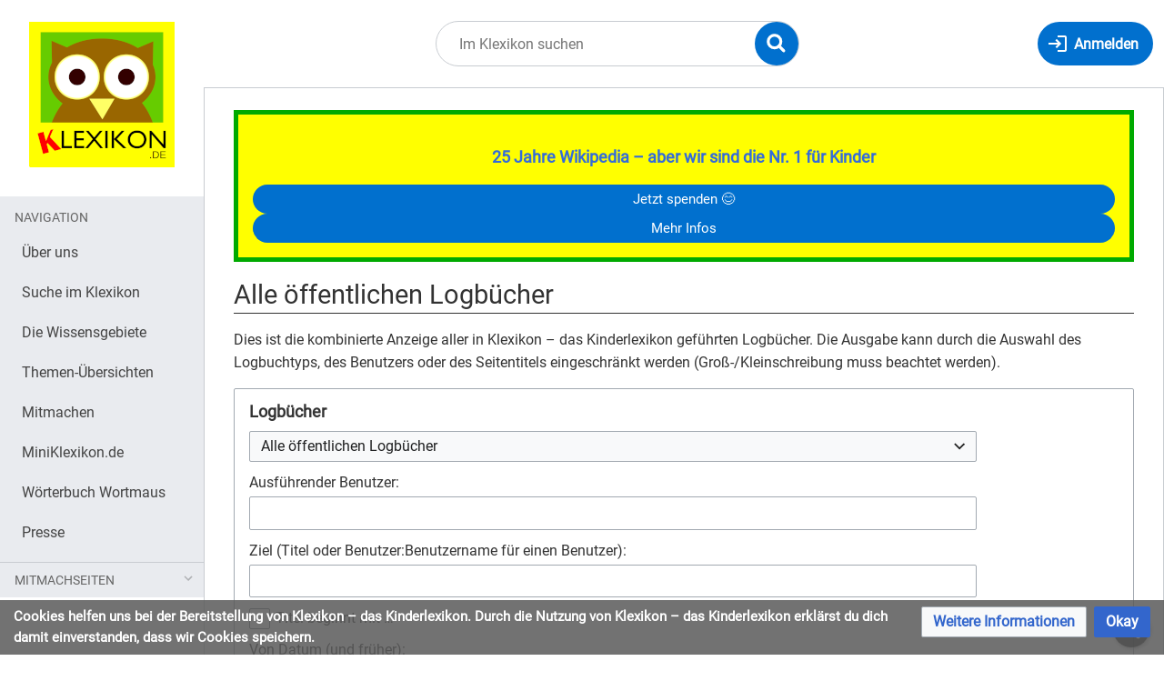

--- FILE ---
content_type: text/html; charset=UTF-8
request_url: https://klexikon.zum.de/index.php?title=Spezial:Logbuch&page=Entwurf%3AMonster
body_size: 9912
content:
<!DOCTYPE html>
<html class="client-nojs" lang="de" dir="ltr">
<head>
<meta charset="UTF-8"/>
<title>Alle öffentlichen Logbücher – Klexikon – das Kinderlexikon</title>
<script>document.documentElement.className="client-js";RLCONF={"wgBreakFrames":true,"wgSeparatorTransformTable":[",\t.",".\t,"],"wgDigitTransformTable":["",""],"wgDefaultDateFormat":"dmy","wgMonthNames":["","Januar","Februar","März","April","Mai","Juni","Juli","August","September","Oktober","November","Dezember"],"wgRequestId":"151f0c8ed7732219b1a944fe","wgCSPNonce":false,"wgCanonicalNamespace":"Special","wgCanonicalSpecialPageName":"Log","wgNamespaceNumber":-1,"wgPageName":"Spezial:Logbuch","wgTitle":"Logbuch","wgCurRevisionId":0,"wgRevisionId":0,"wgArticleId":0,"wgIsArticle":false,"wgIsRedirect":false,"wgAction":"view","wgUserName":null,"wgUserGroups":["*"],"wgCategories":[],"wgPageContentLanguage":"de","wgPageContentModel":"wikitext","wgRelevantPageName":"Spezial:Logbuch","wgRelevantArticleId":0,"wgIsProbablyEditable":false,"wgRelevantPageIsProbablyEditable":false,"wgVisualEditor":{"pageLanguageCode":"de","pageLanguageDir":"ltr","pageVariantFallbacks":"de"},"wgMediaViewerOnClick":true,"wgMediaViewerEnabledByDefault":true,"wgEditSubmitButtonLabelPublish":false,"thanks-confirmation-required":true};
RLSTATE={"site.styles":"ready","user.styles":"ready","user":"ready","user.options":"loading","mediawiki.interface.helpers.styles":"ready","mediawiki.helplink":"ready","oojs-ui-core.styles":"ready","oojs-ui.styles.indicators":"ready","mediawiki.widgets.styles":"ready","oojs-ui-core.icons":"ready","mediawiki.htmlform.ooui.styles":"ready","mediawiki.htmlform.styles":"ready","mediawiki.widgets.DateInputWidget.styles":"ready","mediawiki.pager.styles":"ready","skins.timis.styles":"ready","ext.faiRoboto.styles":"ready","ext.faiFontAwesome.styles":"ready","ext.faiBrainyIcons.styles":"ready","ext.visualEditor.desktopArticleTarget.noscript":"ready","ext.embedVideo.styles":"ready","ext.CookieWarning.styles":"ready"};RLPAGEMODULES=["mediawiki.userSuggest","mediawiki.htmlform","mediawiki.htmlform.ooui","mediawiki.widgets.UserInputWidget","mediawiki.widgets","mediawiki.widgets.DateInputWidget","oojs-ui-widgets","site","mediawiki.page.ready","skins.timis.scripts","ext.visualEditor.desktopArticleTarget.init","ext.visualEditor.targetLoader","ext.closeButton","ext.thanks.corethank","ext.embedVideo.overlay","ext.CookieWarning"];</script>
<script>(RLQ=window.RLQ||[]).push(function(){mw.loader.implement("user.options@12s5i",function($,jQuery,require,module){mw.user.tokens.set({"patrolToken":"+\\","watchToken":"+\\","csrfToken":"+\\"});});});</script>
<link rel="stylesheet" href="/load.php?lang=de&amp;modules=ext.CookieWarning.styles%7Cext.embedVideo.styles%7Cext.faiBrainyIcons.styles%7Cext.faiFontAwesome.styles%7Cext.faiRoboto.styles%7Cext.visualEditor.desktopArticleTarget.noscript%7Cmediawiki.helplink%7Cmediawiki.htmlform.ooui.styles%7Cmediawiki.htmlform.styles%7Cmediawiki.interface.helpers.styles%7Cmediawiki.pager.styles%7Cmediawiki.widgets.DateInputWidget.styles%7Cmediawiki.widgets.styles%7Coojs-ui-core.icons%2Cstyles%7Coojs-ui.styles.indicators%7Cskins.timis.styles&amp;only=styles&amp;skin=timis"/>
<script async="" src="/load.php?lang=de&amp;modules=startup&amp;only=scripts&amp;raw=1&amp;skin=timis"></script>
<meta name="generator" content="MediaWiki 1.39.17"/>
<meta name="robots" content="noindex,nofollow"/>
<meta name="format-detection" content="telephone=no"/>
<meta name="viewport" content="width=device-width, initial-scale=1.0, user-scalable=yes, minimum-scale=0.25, maximum-scale=5.0"/>
<link rel="icon" href="/skins/Timis/resources/instance/images/favicon.ico"/>
<link rel="search" type="application/opensearchdescription+xml" href="/opensearch_desc.php" title="Klexikon – das Kinderlexikon (de)"/>
<link rel="EditURI" type="application/rsd+xml" href="https://klexikon.zum.de/api.php?action=rsd"/>
<link rel="alternate" type="application/atom+xml" title="Atom-Feed für „Klexikon – das Kinderlexikon“" href="/index.php?title=Spezial:Letzte_%C3%84nderungen&amp;feed=atom"/>
</head>
<body class="mediawiki ltr sitedir-ltr mw-hide-empty-elt ns--1 ns-special mw-special-Log page-Spezial_Logbuch rootpage-Spezial_Logbuch skin-timis action-view skin--responsive not-logged-in"> <!-- Not logged in Users -->

			
			<!-- Login Button -->
			
		<div id="mw-wrapper"><div id="mw-header-container" class="ts-container"><div id="mw-header" class="ts-inner"><div id="user-tools"><div id="login-button" class="noprint"><a id="p-login" class="mw-wiki-title" href="/index.php?title=Spezial:Anmelden&amp;returnto=Spezial%3ALogbuch&amp;returntoquery=page%3DEntwurf%253AMonster" title="Anmelden"><span class="login-button-text">Anmelden</span></a></div></div><div id="p-logo-container" class="mw-portlet" role="banner"><a id="p-banner" class="mw-wiki-title" href="/wiki/Klexikon:Willkommen_im_Klexikon" name="Home"><img id="p-logo" class="mw-portlet" src="/skins/Timis/resources/instance/images/logo.png" alt="Logo"/></a></div><div class="mw-portlet" id="p-search"><h3 lang="de" dir="ltr"><label for="searchInput">Suche</label></h3><form action="/index.php" id="searchform"><div id="simpleSearch"><div id="searchInput-container"><input type="search" name="search" placeholder="Im Klexikon suchen" aria-label="Im Klexikon suchen" autocapitalize="sentences" title="Klexikon – das Kinderlexikon durchsuchen [f]" accesskey="f" id="searchInput"/></div><input type="hidden" value="Spezial:Suche" name="title"/><input class="searchButton mw-fallbackSearchButton" type="submit" name="fulltext" title="Suche nach Seiten, die diesen Text enthalten" id="mw-searchButton" value="Suchen"/><input class="searchButton" type="submit" name="go" title="Gehe direkt zu der Seite mit genau diesem Namen, falls sie vorhanden ist." id="searchButton" value="Seite"/><div id="search-expand-toggle"></div></div><div id="search-collapse-toggle"></div></form></div></div><div class="visualClear"></div></div><div id="menus-cover"></div><div id="mw-content-container" class="ts-container"><div id="mw-content-block" class="ts-inner"><div id="mw-content-wrapper"><div id="mw-content"><div id="content" class="mw-body" role="main"><div id="siteNotice"><div id="localNotice"><div class="sitenotice" lang="de" dir="ltr"><div style="border: 5px solid #00aa00; padding: 1rem; background-color:#FFFF00;">
<p><big><b><a href="/wiki/Klexikon:%C3%9Cber_uns" title="Klexikon:Über uns">25 Jahre Wikipedia – aber wir sind die Nr. 1 für Kinder</a></b></big>
</p>
<center><div>
<div class="mw-ui-button"><a target="_blank" rel="nofollow noreferrer noopener" class="external text" href="https://www.betterplace.org/de/projects/88394">Jetzt spenden 😊</a></div>
<div class="mw-ui-button"><a href="/wiki/Klexikon:%C3%9Cber_uns" title="Klexikon:Über uns">Mehr Infos</a></div>
</div></center>
</div></div></div></div><div class="mw-indicators">
<div id="mw-indicator-mw-helplink" class="mw-indicator"><a href="https://www.mediawiki.org/wiki/Special:MyLanguage/Help:Log" target="_blank" class="mw-helplink">Hilfe</a></div>
</div>
<h1 id="firstHeading" class="firstHeading mw-first-heading">Alle öffentlichen Logbücher</h1><div id="bodyContentOuter"><div id="siteSub">Aus Klexikon – das Kinderlexikon</div><div class="visualClear"></div><div class="mw-body-content" id="bodyContent"><div id="contentSub"></div><div id="mw-content-text" class="mw-body-content"><p>Dies ist die kombinierte Anzeige aller in Klexikon – das Kinderlexikon geführten Logbücher.
Die Ausgabe kann durch die Auswahl des Logbuchtyps, des Benutzers oder des Seitentitels eingeschränkt werden (Groß-/Kleinschreibung muss beachtet werden).
</p><div class='mw-htmlform-ooui-wrapper oo-ui-layout oo-ui-panelLayout oo-ui-panelLayout-padded oo-ui-panelLayout-framed'><form action='/wiki/Spezial:Logbuch' method='get' enctype='application/x-www-form-urlencoded' class='mw-htmlform mw-htmlform-ooui oo-ui-layout oo-ui-formLayout'><fieldset class='oo-ui-layout oo-ui-labelElement oo-ui-fieldsetLayout'><legend class='oo-ui-fieldsetLayout-header'><span class='oo-ui-iconElement-icon oo-ui-iconElement-noIcon'></span><span class='oo-ui-labelElement-label'>Logbücher</span></legend><div class='oo-ui-fieldsetLayout-group'><div class='oo-ui-widget oo-ui-widget-enabled'><div id='ooui-php-13' class='mw-htmlform-field-HTMLSelectField mw-htmlform-autoinfuse oo-ui-layout oo-ui-fieldLayout oo-ui-fieldLayout-align-top' data-ooui='{"_":"mw.htmlform.FieldLayout","fieldWidget":{"tag":"mw-input-type"},"align":"top","helpInline":true,"$overlay":true,"classes":["mw-htmlform-field-HTMLSelectField","mw-htmlform-autoinfuse"]}'><div class='oo-ui-fieldLayout-body'><span class='oo-ui-fieldLayout-header'><label for='ooui-php-1' class='oo-ui-labelElement-label'></label></span><div class='oo-ui-fieldLayout-field'><div id='mw-input-type' class='oo-ui-widget oo-ui-widget-enabled oo-ui-inputWidget oo-ui-dropdownInputWidget oo-ui-dropdownInputWidget-php' data-ooui='{"_":"OO.ui.DropdownInputWidget","options":[{"data":"","label":"Alle \u00f6ffentlichen Logb\u00fccher"},{"data":"renameuser","label":"Benutzernamen\u00e4nderungs-Logbuch"},{"data":"block","label":"Benutzersperr-Logbuch"},{"data":"thanks","label":"Dankesch\u00f6n-Logbuch"},{"data":"upload","label":"Datei-Logbuch"},{"data":"import","label":"Import-Logbuch"},{"data":"contentmodel","label":"Inhaltsmodell-\u00c4nderungs-Logbuch"},{"data":"interwiki","label":"Interwikitabelle-Logbuch"},{"data":"patrol","label":"Kontroll-Logbuch"},{"data":"delete","label":"L\u00f6sch-Logbuch"},{"data":"tag","label":"Markierungs-Logbuch"},{"data":"managetags","label":"Markierungsverwaltungs-Logbuch"},{"data":"newusers","label":"Neuanmeldungs-Logbuch"},{"data":"mwoauthconsumer","label":"OAuth-Anwendungs-Logbuch"},{"data":"rights","label":"Rechte-Logbuch"},{"data":"create","label":"Seitenerstellungs-Logbuch"},{"data":"protect","label":"Seitenschutz-Logbuch"},{"data":"merge","label":"Vereinigungs-Logbuch"},{"data":"move","label":"Verschiebungs-Logbuch"},{"data":"timedmediahandler","label":"Zeitgesteuerte-Medien-Logbuch"}],"$overlay":true,"name":"type","inputId":"ooui-php-1","required":false}'><select tabindex='0' name='type' id='ooui-php-1' class='oo-ui-inputWidget-input oo-ui-indicator-down'><option value='' selected='selected'>Alle öffentlichen Logbücher</option><option value='renameuser'>Benutzernamenänderungs-Logbuch</option><option value='block'>Benutzersperr-Logbuch</option><option value='thanks'>Dankeschön-Logbuch</option><option value='upload'>Datei-Logbuch</option><option value='import'>Import-Logbuch</option><option value='contentmodel'>Inhaltsmodell-Änderungs-Logbuch</option><option value='interwiki'>Interwikitabelle-Logbuch</option><option value='patrol'>Kontroll-Logbuch</option><option value='delete'>Lösch-Logbuch</option><option value='tag'>Markierungs-Logbuch</option><option value='managetags'>Markierungsverwaltungs-Logbuch</option><option value='newusers'>Neuanmeldungs-Logbuch</option><option value='mwoauthconsumer'>OAuth-Anwendungs-Logbuch</option><option value='rights'>Rechte-Logbuch</option><option value='create'>Seitenerstellungs-Logbuch</option><option value='protect'>Seitenschutz-Logbuch</option><option value='merge'>Vereinigungs-Logbuch</option><option value='move'>Verschiebungs-Logbuch</option><option value='timedmediahandler'>Zeitgesteuerte-Medien-Logbuch</option></select></div></div></div></div><div data-mw-modules='mediawiki.widgets.UserInputWidget' id='ooui-php-14' class='mw-htmlform-field-HTMLUserTextField mw-htmlform-autoinfuse oo-ui-layout oo-ui-labelElement oo-ui-fieldLayout oo-ui-fieldLayout-align-top' data-ooui='{"_":"mw.htmlform.FieldLayout","fieldWidget":{"tag":"mw-input-user"},"align":"top","helpInline":true,"$overlay":true,"label":{"html":"Ausf\u00fchrender Benutzer:"},"classes":["mw-htmlform-field-HTMLUserTextField","mw-htmlform-autoinfuse"]}'><div class='oo-ui-fieldLayout-body'><span class='oo-ui-fieldLayout-header'><label for='ooui-php-2' class='oo-ui-labelElement-label'>Ausführender Benutzer:</label></span><div class='oo-ui-fieldLayout-field'><div id='mw-input-user' class='oo-ui-widget oo-ui-widget-enabled oo-ui-inputWidget oo-ui-textInputWidget oo-ui-textInputWidget-type-text oo-ui-textInputWidget-php mw-widget-userInputWidget' data-ooui='{"_":"mw.widgets.UserInputWidget","$overlay":true,"name":"user","inputId":"ooui-php-2","required":false}'><input type='text' tabindex='0' name='user' value='' id='ooui-php-2' class='oo-ui-inputWidget-input' /><span class='oo-ui-iconElement-icon oo-ui-iconElement-noIcon'></span><span class='oo-ui-indicatorElement-indicator oo-ui-indicatorElement-noIndicator'></span></div></div></div></div><div data-mw-modules='mediawiki.widgets' id='ooui-php-15' class='mw-htmlform-field-HTMLTitleTextField mw-htmlform-autoinfuse oo-ui-layout oo-ui-labelElement oo-ui-fieldLayout oo-ui-fieldLayout-align-top' data-ooui='{"_":"mw.htmlform.FieldLayout","fieldWidget":{"tag":"mw-input-page"},"align":"top","helpInline":true,"$overlay":true,"label":{"html":"Ziel (Titel oder Benutzer:Benutzername f\u00fcr einen Benutzer):"},"classes":["mw-htmlform-field-HTMLTitleTextField","mw-htmlform-autoinfuse"]}'><div class='oo-ui-fieldLayout-body'><span class='oo-ui-fieldLayout-header'><label for='ooui-php-3' class='oo-ui-labelElement-label'>Ziel (Titel oder Benutzer:Benutzername für einen Benutzer):</label></span><div class='oo-ui-fieldLayout-field'><div id='mw-input-page' class='oo-ui-widget oo-ui-widget-enabled oo-ui-inputWidget oo-ui-textInputWidget oo-ui-textInputWidget-type-text oo-ui-textInputWidget-php mw-widget-titleInputWidget' data-ooui='{"_":"mw.widgets.TitleInputWidget","relative":false,"$overlay":true,"maxLength":255,"name":"page","inputId":"ooui-php-3","required":false}'><input type='text' tabindex='0' name='page' value='' maxlength='255' id='ooui-php-3' class='oo-ui-inputWidget-input' /><span class='oo-ui-iconElement-icon oo-ui-iconElement-noIcon'></span><span class='oo-ui-indicatorElement-indicator oo-ui-indicatorElement-noIndicator'></span></div></div></div></div><div id='ooui-php-16' class='mw-htmlform-field-HTMLCheckField oo-ui-layout oo-ui-labelElement oo-ui-fieldLayout oo-ui-fieldLayout-align-inline' data-ooui='{"_":"mw.htmlform.FieldLayout","fieldWidget":{"tag":"mw-input-pattern"},"align":"inline","helpInline":true,"$overlay":true,"label":{"html":"Titel beginnt mit \u2026"},"classes":["mw-htmlform-field-HTMLCheckField"]}'><div class='oo-ui-fieldLayout-body'><span class='oo-ui-fieldLayout-field'><span id='mw-input-pattern' class='oo-ui-widget oo-ui-widget-enabled oo-ui-inputWidget oo-ui-checkboxInputWidget' data-ooui='{"_":"OO.ui.CheckboxInputWidget","name":"pattern","value":"1","inputId":"ooui-php-4","required":false}'><input type='checkbox' tabindex='0' name='pattern' value='1' id='ooui-php-4' class='oo-ui-inputWidget-input' /><span class='oo-ui-checkboxInputWidget-checkIcon oo-ui-widget oo-ui-widget-enabled oo-ui-iconElement-icon oo-ui-icon-check oo-ui-iconElement oo-ui-labelElement-invisible oo-ui-iconWidget oo-ui-image-invert'></span></span></span><span class='oo-ui-fieldLayout-header'><label for='ooui-php-4' class='oo-ui-labelElement-label'>Titel beginnt mit …</label></span></div></div><div data-mw-modules='mediawiki.widgets.DateInputWidget' id='ooui-php-17' class='mw-htmlform-field-HTMLDateTimeField  mw-htmlform-datetime-field mw-htmlform-autoinfuse oo-ui-layout oo-ui-labelElement oo-ui-fieldLayout oo-ui-fieldLayout-align-top' data-ooui='{"_":"mw.htmlform.FieldLayout","fieldWidget":{"tag":"mw-input-wpdate"},"align":"top","helpInline":true,"$overlay":true,"label":{"html":"Von Datum (und fr\u00fcher):"},"classes":["mw-htmlform-field-HTMLDateTimeField"," mw-htmlform-datetime-field","mw-htmlform-autoinfuse"]}'><div class='oo-ui-fieldLayout-body'><span class='oo-ui-fieldLayout-header'><label for='ooui-php-5' class='oo-ui-labelElement-label'>Von Datum (und früher):</label></span><div class='oo-ui-fieldLayout-field'><div id='mw-input-wpdate' class='oo-ui-widget oo-ui-widget-enabled oo-ui-inputWidget oo-ui-textInputWidget oo-ui-textInputWidget-type-text oo-ui-textInputWidget-php mw-widget-dateInputWidget' data-ooui='{"_":"mw.widgets.DateInputWidget","longDisplayFormat":false,"precision":"day","$overlay":true,"placeholder":"JJJJ-MM-TT","name":"wpdate","inputId":"ooui-php-5","required":false}'><input type='date' tabindex='0' name='wpdate' value='' placeholder='JJJJ-MM-TT' id='ooui-php-5' class='oo-ui-inputWidget-input' /><span class='oo-ui-iconElement-icon oo-ui-iconElement-noIcon'></span><span class='oo-ui-indicatorElement-indicator oo-ui-indicatorElement-noIndicator'></span></div></div></div></div><div id='ooui-php-18' class='mw-htmlform-field-HTMLTagFilter mw-htmlform-autoinfuse oo-ui-layout oo-ui-labelElement oo-ui-fieldLayout oo-ui-fieldLayout-align-top' data-ooui='{"_":"mw.htmlform.FieldLayout","fieldWidget":{"tag":"tagfilter"},"align":"top","helpInline":true,"$overlay":true,"label":{"html":"&lt;a href=\"\/wiki\/Spezial:Markierungen\" title=\"Spezial:Markierungen\"&gt;Markierungs&lt;\/a&gt;-Filter:"},"classes":["mw-htmlform-field-HTMLTagFilter","mw-htmlform-autoinfuse"]}'><div class='oo-ui-fieldLayout-body'><span class='oo-ui-fieldLayout-header'><label for='ooui-php-7' class='oo-ui-labelElement-label'><a href="/wiki/Spezial:Markierungen" title="Spezial:Markierungen">Markierungs</a>-Filter:</label></span><div class='oo-ui-fieldLayout-field'><div id='tagfilter' class='oo-ui-widget oo-ui-widget-enabled oo-ui-inputWidget oo-ui-textInputWidget oo-ui-textInputWidget-type-text oo-ui-textInputWidget-php oo-ui-comboBoxInputWidget oo-ui-comboBoxInputWidget-php' data-ooui='{"_":"OO.ui.ComboBoxInputWidget","options":[{"data":"mw-replace","label":"Ersetzt"},{"data":"mw-blank","label":"Geleert"},{"data":"uploadwizard","label":"Hochladeassistent"},{"data":"mw-manual-revert","label":"Manuelle Zur\u00fccksetzung"},{"data":"mw-new-redirect","label":"Neue Weiterleitung"},{"data":"visualeditor-wikitext","label":"Quelltext-Bearbeitung 2017"},{"data":"mw-undo","label":"R\u00fcckg\u00e4ngigmachung"},{"data":"visualeditor","label":"Visuelle Bearbeitung"},{"data":"visualeditor-switched","label":"Visuelle Bearbeitung: Gewechselt"},{"data":"mw-removed-redirect","label":"Weiterleitung entfernt"},{"data":"mw-changed-redirect-target","label":"Weiterleitungsziel ge\u00e4ndert"},{"data":"mw-reverted","label":"Zur\u00fcckgesetzt"},{"data":"mw-rollback","label":"Zur\u00fccksetzung"}],"$overlay":true,"name":"tagfilter","inputId":"ooui-php-7","required":false}'><input type='text' tabindex='0' name='tagfilter' value='' list='ooui-php-6' id='ooui-php-7' class='oo-ui-inputWidget-input' /><span class='oo-ui-iconElement-icon oo-ui-iconElement-noIcon'></span><span class='oo-ui-indicatorElement-indicator oo-ui-indicatorElement-noIndicator'></span><span class='oo-ui-widget oo-ui-widget-enabled oo-ui-indicatorElement-indicator oo-ui-indicator-down oo-ui-indicatorElement oo-ui-labelElement-invisible oo-ui-indicatorWidget'></span><datalist id='ooui-php-6'><option value='mw-replace'>Ersetzt</option><option value='mw-blank'>Geleert</option><option value='uploadwizard'>Hochladeassistent</option><option value='mw-manual-revert'>Manuelle Zurücksetzung</option><option value='mw-new-redirect'>Neue Weiterleitung</option><option value='visualeditor-wikitext'>Quelltext-Bearbeitung 2017</option><option value='mw-undo'>Rückgängigmachung</option><option value='visualeditor'>Visuelle Bearbeitung</option><option value='visualeditor-switched'>Visuelle Bearbeitung: Gewechselt</option><option value='mw-removed-redirect'>Weiterleitung entfernt</option><option value='mw-changed-redirect-target'>Weiterleitungsziel geändert</option><option value='mw-reverted'>Zurückgesetzt</option><option value='mw-rollback'>Zurücksetzung</option></datalist></div></div></div></div><div id='ooui-php-19' class='mw-htmlform-field-HTMLMultiSelectField  mw-htmlform-flatlist oo-ui-layout oo-ui-labelElement oo-ui-fieldLayout oo-ui-fieldLayout-align-top' data-ooui='{"_":"mw.htmlform.FieldLayout","fieldWidget":{"tag":"ooui-php-20"},"align":"top","helpInline":true,"$overlay":true,"label":{"html":"Zus\u00e4tzliche Logb\u00fccher anzeigen:"},"classes":["mw-htmlform-field-HTMLMultiSelectField"," mw-htmlform-flatlist"]}'><div class='oo-ui-fieldLayout-body'><span class='oo-ui-fieldLayout-header'><label id='ooui-php-12' class='oo-ui-labelElement-label'>Zusätzliche Logbücher anzeigen:</label></span><div class='oo-ui-fieldLayout-field'><div aria-labelledby='ooui-php-12' id='ooui-php-20' class=' mw-htmlform-flatlist oo-ui-widget oo-ui-widget-enabled oo-ui-inputWidget oo-ui-checkboxMultiselectInputWidget' data-ooui='{"_":"OO.ui.CheckboxMultiselectInputWidget","options":[{"data":"thanks","label":"Dankesch\u00f6n-Logbuch","disabled":false},{"data":"patrol","label":"Kontroll-Logbuch","disabled":false},{"data":"tag","label":"Markierungs-Logbuch","disabled":false},{"data":"newusers","label":"Neuanmeldungs-Logbuch","disabled":false}],"name":"wpfilters[]","value":["newusers"],"classes":[" mw-htmlform-flatlist"]}'><div class='oo-ui-layout oo-ui-labelElement oo-ui-fieldLayout oo-ui-fieldLayout-align-inline'><div class='oo-ui-fieldLayout-body'><span class='oo-ui-fieldLayout-field'><span class='oo-ui-widget oo-ui-widget-enabled oo-ui-inputWidget oo-ui-checkboxInputWidget'><input type='checkbox' tabindex='0' name='wpfilters[]' value='thanks' id='ooui-php-8' class='oo-ui-inputWidget-input' /><span class='oo-ui-checkboxInputWidget-checkIcon oo-ui-widget oo-ui-widget-enabled oo-ui-iconElement-icon oo-ui-icon-check oo-ui-iconElement oo-ui-labelElement-invisible oo-ui-iconWidget oo-ui-image-invert'></span></span></span><span class='oo-ui-fieldLayout-header'><label for='ooui-php-8' class='oo-ui-labelElement-label'>Dankeschön-Logbuch</label></span></div></div><div class='oo-ui-layout oo-ui-labelElement oo-ui-fieldLayout oo-ui-fieldLayout-align-inline'><div class='oo-ui-fieldLayout-body'><span class='oo-ui-fieldLayout-field'><span class='oo-ui-widget oo-ui-widget-enabled oo-ui-inputWidget oo-ui-checkboxInputWidget'><input type='checkbox' tabindex='0' name='wpfilters[]' value='patrol' id='ooui-php-9' class='oo-ui-inputWidget-input' /><span class='oo-ui-checkboxInputWidget-checkIcon oo-ui-widget oo-ui-widget-enabled oo-ui-iconElement-icon oo-ui-icon-check oo-ui-iconElement oo-ui-labelElement-invisible oo-ui-iconWidget oo-ui-image-invert'></span></span></span><span class='oo-ui-fieldLayout-header'><label for='ooui-php-9' class='oo-ui-labelElement-label'>Kontroll-Logbuch</label></span></div></div><div class='oo-ui-layout oo-ui-labelElement oo-ui-fieldLayout oo-ui-fieldLayout-align-inline'><div class='oo-ui-fieldLayout-body'><span class='oo-ui-fieldLayout-field'><span class='oo-ui-widget oo-ui-widget-enabled oo-ui-inputWidget oo-ui-checkboxInputWidget'><input type='checkbox' tabindex='0' name='wpfilters[]' value='tag' id='ooui-php-10' class='oo-ui-inputWidget-input' /><span class='oo-ui-checkboxInputWidget-checkIcon oo-ui-widget oo-ui-widget-enabled oo-ui-iconElement-icon oo-ui-icon-check oo-ui-iconElement oo-ui-labelElement-invisible oo-ui-iconWidget oo-ui-image-invert'></span></span></span><span class='oo-ui-fieldLayout-header'><label for='ooui-php-10' class='oo-ui-labelElement-label'>Markierungs-Logbuch</label></span></div></div><div class='oo-ui-layout oo-ui-labelElement oo-ui-fieldLayout oo-ui-fieldLayout-align-inline'><div class='oo-ui-fieldLayout-body'><span class='oo-ui-fieldLayout-field'><span class='oo-ui-widget oo-ui-widget-enabled oo-ui-inputWidget oo-ui-checkboxInputWidget'><input type='checkbox' tabindex='0' name='wpfilters[]' value='newusers' id='ooui-php-11' checked='checked' class='oo-ui-inputWidget-input' /><span class='oo-ui-checkboxInputWidget-checkIcon oo-ui-widget oo-ui-widget-enabled oo-ui-iconElement-icon oo-ui-icon-check oo-ui-iconElement oo-ui-labelElement-invisible oo-ui-iconWidget oo-ui-image-invert'></span></span></span><span class='oo-ui-fieldLayout-header'><label for='ooui-php-11' class='oo-ui-labelElement-label'>Neuanmeldungs-Logbuch</label></span></div></div></div></div></div></div><input type="hidden" value="logeventslist" name="wpFormIdentifier"/>
<div class="mw-htmlform-submit-buttons">
<span id='ooui-php-21' class='mw-htmlform-submit oo-ui-widget oo-ui-widget-enabled oo-ui-inputWidget oo-ui-buttonElement oo-ui-buttonElement-framed oo-ui-labelElement oo-ui-flaggedElement-primary oo-ui-flaggedElement-progressive oo-ui-buttonInputWidget' data-ooui='{"_":"OO.ui.ButtonInputWidget","type":"submit","value":"Anzeigen","label":"Anzeigen","flags":["primary","progressive"],"classes":["mw-htmlform-submit"]}'><button type='submit' tabindex='0' value='Anzeigen' class='oo-ui-inputWidget-input oo-ui-buttonElement-button'><span class='oo-ui-iconElement-icon oo-ui-iconElement-noIcon oo-ui-image-invert'></span><span class='oo-ui-labelElement-label'>Anzeigen</span><span class='oo-ui-indicatorElement-indicator oo-ui-indicatorElement-noIndicator oo-ui-image-invert'></span></button></span></div>
</div></div></fieldset></form></div><ul class='mw-logevent-loglines'>
<li data-mw-logid="68067" data-mw-logaction="move/move" class="mw-logline-move"> <a href="/index.php?title=Spezial:Logbuch&amp;logid=68067" title="Spezial:Logbuch">05:31, 10. Mai 2019</a> <a href="/wiki/Benutzer:Beat_R%C3%BCst" class="mw-userlink" title="Benutzer:Beat Rüst"><bdi>Beat Rüst</bdi></a> <span class="mw-usertoollinks mw-changeslist-links"><span><a href="/wiki/Benutzer_Diskussion:Beat_R%C3%BCst" class="mw-usertoollinks-talk" title="Benutzer Diskussion:Beat Rüst">Diskussion</a></span> <span><a href="/wiki/Spezial:Beitr%C3%A4ge/Beat_R%C3%BCst" class="mw-usertoollinks-contribs" title="Spezial:Beiträge/Beat Rüst">Beiträge</a></span></span> verschob die Seite <a href="/index.php?title=Entwurf:Monster&amp;redirect=no" class="mw-redirect" title="Entwurf:Monster">Entwurf:Monster</a> nach <a href="/wiki/Monster" title="Monster">Monster</a>   </li>
</ul></ul>
</div><div class="printfooter">
Abgerufen von „<a dir="ltr" href="https://klexikon.zum.de/wiki/Spezial:Logbuch">https://klexikon.zum.de/wiki/Spezial:Logbuch</a>“</div>
<div class="visualClear"></div></div></div></div></div><div id="content-bottom-stuff"><div id="catlinks" class="catlinks catlinks-allhidden" data-mw="interface"></div><div id='mw-data-after-content'>
	<div class="mw-cookiewarning-container"><div class="mw-cookiewarning-text"><span>Cookies helfen uns bei der Bereitstellung von Klexikon – das Kinderlexikon. Durch die Nutzung von Klexikon – das Kinderlexikon erklärst du dich damit einverstanden, dass wir Cookies speichern.</span></div><form method="POST"><div class='oo-ui-layout oo-ui-horizontalLayout'><span class='oo-ui-widget oo-ui-widget-enabled oo-ui-buttonElement oo-ui-buttonElement-framed oo-ui-labelElement oo-ui-flaggedElement-progressive oo-ui-buttonWidget'><a role='button' tabindex='0' href='./Klexikon%3ADatenschutz' rel='nofollow' class='oo-ui-buttonElement-button'><span class='oo-ui-iconElement-icon oo-ui-iconElement-noIcon oo-ui-image-progressive'></span><span class='oo-ui-labelElement-label'>Weitere Informationen</span><span class='oo-ui-indicatorElement-indicator oo-ui-indicatorElement-noIndicator oo-ui-image-progressive'></span></a></span><span class='oo-ui-widget oo-ui-widget-enabled oo-ui-inputWidget oo-ui-buttonElement oo-ui-buttonElement-framed oo-ui-labelElement oo-ui-flaggedElement-primary oo-ui-flaggedElement-progressive oo-ui-buttonInputWidget'><button type='submit' tabindex='0' name='disablecookiewarning' value='OK' class='oo-ui-inputWidget-input oo-ui-buttonElement-button'><span class='oo-ui-iconElement-icon oo-ui-iconElement-noIcon oo-ui-image-invert'></span><span class='oo-ui-labelElement-label'>Okay</span><span class='oo-ui-indicatorElement-indicator oo-ui-indicatorElement-noIndicator oo-ui-image-invert'></span></button></span></div></form></div>
</div>
</div></div><div id="mw-sidebar-block"><div id="mw-site-navigation"><div id="site-navigation" class="sidebar-chunk"><h2><span>Navigation</span></h2><div class="sidebar-inner"><div role="navigation" class="mw-portlet" id="p-navigation" aria-labelledby="p-navigation-label"><h3 id="p-navigation-label" lang="de" dir="ltr">Navigation</h3><div class="mw-portlet-body"><ul lang="de" dir="ltr"><li id="n-Über-uns" class="mw-list-item"><a href="/wiki/Klexikon:%C3%9Cber_uns"><span>Über uns</span></a></li><li id="n-Suche-im-Klexikon" class="mw-list-item"><a href="/wiki/Spezial:Suche"><span>Suche im Klexikon</span></a></li><li id="n-Die-Wissensgebiete" class="mw-list-item"><a href="/wiki/Kategorie:Wissensgebiete"><span>Die Wissensgebiete</span></a></li><li id="n-Themen-Übersichten" class="mw-list-item"><a href="/wiki/Kategorie:%C3%9Cbersichtsseite"><span>Themen-Übersichten</span></a></li><li id="n-Mitmachen" class="mw-list-item"><a href="/wiki/Hilfe:Mitmachen"><span>Mitmachen</span></a></li><li id="n-MiniKlexikon.de" class="mw-list-item"><a href="https://miniklexikon.zum.de" rel="nofollow" target="_blank"><span>MiniKlexikon.de</span></a></li><li id="n-Wörterbuch-Wortmaus" class="mw-list-item"><a href="https://wortmaus.zum.de" rel="nofollow" target="_blank"><span>Wörterbuch Wortmaus</span></a></li><li id="n-Presse" class="mw-list-item"><a href="/wiki/Klexikon:%C3%9Cber_uns#Was_sagen_Medien_und_andere_über_das_Klexikon?"><span>Presse</span></a></li></ul></div></div><div role="navigation" class="mw-portlet" id="p-Mitmachseiten" aria-labelledby="p-Mitmachseiten-label"><h3 id="p-Mitmachseiten-label" lang="de" dir="ltr">Mitmachseiten</h3><div class="mw-portlet-body"><ul lang="de" dir="ltr"><li id="n-Ehrenamtliche-gesucht!" class="mw-list-item"><a href="/wiki/Hilfe:Mitmachen"><span>Ehrenamtliche gesucht!</span></a></li><li id="n-Artikelwünsche" class="mw-list-item"><a href="/wiki/Hilfe:Artikelw%C3%BCnsche"><span>Artikelwünsche</span></a></li><li id="n-Artikelentwürfe" class="mw-list-item"><a href="/wiki/Kategorie:Artikelentw%C3%BCrfe"><span>Artikelentwürfe</span></a></li><li id="n-recentchanges" class="mw-list-item"><a href="/wiki/Spezial:Letzte_%C3%84nderungen" title="Liste der letzten Änderungen in diesem Wiki [r]" accesskey="r"><span>Letzte Änderungen</span></a></li><li id="n-Alle-Artikel" class="mw-list-item"><a href="/wiki/Kategorie:Klexikon-Artikel"><span>Alle Artikel</span></a></li><li id="n-Zufalls-Artikel" class="mw-list-item"><a href="/wiki/Spezial:Zuf%C3%A4llige_Seite"><span>Zufalls-Artikel</span></a></li><li id="n-Dokumentation" class="mw-list-item"><a href="/wiki/Klexikon:Dokumentation"><span>Dokumentation</span></a></li><li id="n-Hilfeseiten" class="mw-list-item"><a href="/wiki/Hilfe:%C3%9Cbersicht"><span>Hilfeseiten</span></a></li><li id="n-Forum" class="mw-list-item"><a href="/wiki/Hilfe_Diskussion:Forum"><span>Forum</span></a></li></ul></div></div></div></div></div><div id="mw-custom-sidebar"></div></div><div id="mw-related-navigation"><div id="more-tools" class="sidebar-chunk"><h2><span>Seitenwerkzeuge</span></h2><div class="sidebar-inner"><div role="navigation" class="mw-portlet emptyPortlet" id="p-tb" aria-labelledby="p-tb-label"><h3 id="p-tb-label" lang="de" dir="ltr">Wikiwerkzeuge</h3><div class="mw-portlet-body"><ul lang="de" dir="ltr"></ul></div></div><div role="navigation" class="mw-portlet" id="p-pagemisc" aria-labelledby="p-pagemisc-label"><h3 id="p-pagemisc-label" lang="de" dir="ltr">Mehr</h3><div class="mw-portlet-body"><ul lang="de" dir="ltr"><li id="ca-nstab-special" class="selected mw-list-item"><a href="/index.php?title=Spezial:Logbuch&amp;page=Entwurf%3AMonster" title="Dies ist eine Spezialseite und kann nicht bearbeitet werden."><span>Spezialseite</span></a></li><li id="t-upload" class="mw-list-item"><a href="/wiki/Spezial:Hochladeassistent" title="Dateien hochladen [u]" accesskey="u"><span>Datei hochladen</span></a></li><li id="t-specialpages" class="mw-list-item"><a href="/wiki/Spezial:Spezialseiten" title="Liste aller Spezialseiten [q]" accesskey="q"><span>Spezialseiten</span></a></li><li id="t-print" class="mw-list-item"><a href="javascript:print();" rel="alternate" title="Druckansicht dieser Seite [p]" accesskey="p"><span>Druckversion</span></a></li></ul></div></div></div></div></div><div class="visualClear"></div></div></div><div id="custom-footer" class="ts-inner"><div id="footer-banner" class="banner">
    <div id="footer-icons-custom" style="margin: 1rem; display: flex; align-items: center; justify-content: center; flex-wrap: wrap;">
        <small>Förderungen:</small>
        <div style="flex-basis: 100%; height: 0"></div> <!-- New line in flex parent -->
        <div id="bzkj" style="max-width: 180px; margin: .5rem 1rem;  padding: 1rem; "><a href="https://www.bzkj.de/bzkj/service/alle-meldungen/kindgerechte-digitale-angebote-entwickeln-bzkj-bewilligt-foerderantraege-fuer-sieben-projekte-242356" target="_blank"><img src="/skins/Timis/resources/instance/images/bzkj.png" alt="Bundeszentrale für Kinder- und Jugendmedienschutz" /></a></div>
        <div id="bkm" style="max-width: 260px; margin: .5rem  1rem; padding: 1rem; "><a href="https://kulturstaatsminister.de/film-und-medien/film-und-medienkompetenz" target="_blank"><img src="/skins/Timis/resources/instance/images/bkm.png" alt="Beauftragter der Bundesregierung für Kultur und Medien" /></a></div>
        <div id="wikimedia" style="max-width: 300px; margin: .5rem  1rem; padding: 1rem; "><a href="https://blog.wikimedia.de/2024/11/21/happy-birthday-klexikon-die-wikipedia-fuer-kinder-wird-10/" target="_blank"><img src="/skins/Timis/resources/instance/images/wikimedia.png" alt="Wikimedia Deutschland" /></a></div>
        <div id="mabb" style="max-width: 180px; margin: .5rem  1rem; padding: 1rem; "><a href="https://www.mabb.de/foerderung/medienkompetenz/unsere-angebote-veranstaltungen/details/online-recherche-in-der-grundschule/online-recherche-in-der-grundschule" target="_blank"><img src="/skins/Timis/resources/instance/images/mabb.png" alt="Medienanstalt Berlin-Brandenburg" /></a></div>
        
        <div style="flex-basis: 100%; height: .5rem; margin-bottom: 5rem; border-bottom: 1px solid #ddd; "></div> <!-- New line in flex parent -->
        
        <small>Auszeichnungen:</small>
        <div style="flex-basis: 100%; height: 0"></div> <!-- New line in flex parent -->
        <div id="land-der-ideen" style="max-width: 180px; margin: .5rem 1rem;  padding: 1rem; "><a href="https://land-der-ideen.de/projekt/klexikon-de-online-lexikon-fuer-kinder-3827" target="_blank"><img src="/skins/Timis/resources/instance/images/land-der-ideen.png" alt="Logo Deutschland - Land der Ideen" /></a></div>
        <div id="oer-award" style="max-width: 180px; margin: .5rem  1rem; padding: 1rem; "><a href="https://open-educational-resources.de/veranstaltungen/award17" target="_blank"><img src="/skins/Timis/resources/instance/images/oer-award-2017.png" alt="OER Award 2017" /></a></div>
        <div id="paedagogischer-medienpreis" style="max-width: 160px; margin: .5rem  1rem; padding: 1rem; "><a href="https://www.studioimnetz.de/projekte/paedagogischer-medienpreis" target="_blank"><img src="/skins/Timis/resources/instance/images/paedagogischer-medienpreis.png" alt="Pädagogischer Medienreis" /></a></div>
        <div id="seitenstark-logo" style="max-width: 180px; margin: .5rem  1rem; padding: 1rem; "><a href="http://seitenstark.de" target="_blank"><img src="/skins/Timis/resources/instance/images/seitenstark-guetesiegel.png" alt="Seitenstark Gütesiegel" /></a></div>
        
        <div style="flex-basis: 100%; height: .5rem; margin-bottom: 5rem; border-bottom: 1px solid #ddd; "></div> <!-- New line in flex parent -->
        
        <div id="oer-logo" style="max-width: 180px; margin: .5rem  1rem; padding: 1rem; "><img src="/skins/Timis/resources/instance/images/oer.svg" alt="Logo OER" /></div>
		<div id="cc-logo" style="max-width: 170px; margin: .5rem  1rem; padding: 2rem 1rem 1rem; "><a rel="license" href="https://creativecommons.org/licenses/by-sa/4.0/deed.de" target="_blank"><img src="/skins/Timis/resources/instance/images/cc-by-sa.svg" alt="Logo Lizenz CC BY-SA" /></a></div>
        <div id="zum-logo" style="max-width: 250px; margin: .5rem  1rem; padding: 1rem; "><a href="http://zum.de" target="_blank"><img src="/skins/Timis/resources/instance/images/zum-projekt-logo.svg" alt="Logo ZUM Projekt" /></a></div>
    </div>
</div>
<!--<div style="margin-top:2rem;">
    <iframe id="footer-banner-frame" style="width: 100%; height: 170px; border: 0;" src="https://static.klexikon.de/banner/banner-wrapper.html"></iframe>
</div> -->
</div><div class="visualClear"></div></div><div id="mw-footer" class="mw-footer ts-inner" role="contentinfo" lang="de" dir="ltr"><div id="footer-list"><ul id="footer-places"><li id="footer-places-privacy"><a href="/wiki/Klexikon:Datenschutz">Datenschutz</a></li><li id="footer-places-about"><a href="/wiki/Hilfe:%C3%9Cber_uns">Über Klexikon – das Kinderlexikon</a></li><li id="footer-places-disclaimer"><a href="/wiki/Hilfe:Impressum">Impressum</a></li></ul></div><div class="visualClear"></div></div></div><script>(RLQ=window.RLQ||[]).push(function(){mw.config.set({"wgBackendResponseTime":198});});</script>
</body>
</html>